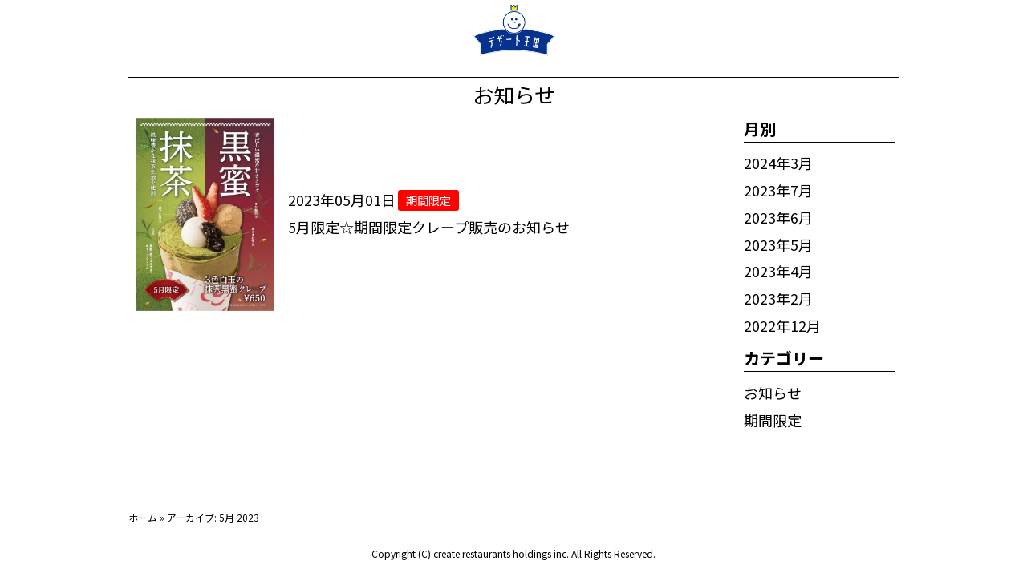

--- FILE ---
content_type: text/html; charset=UTF-8
request_url: https://dessert-oukoku.com/1111/news/date/2023/05/
body_size: 8750
content:
<!DOCTYPE html>
<html lang="ja">
<head>
<meta charset="UTF-8">
<meta http-equiv="X-UA-Compatible" content="IE=edge" />
<meta name="viewport" content="width=device-width,initial-scale=1" />
<script src="https://kit.fontawesome.com/6289da0e1e.js" crossorigin="anonymous"></script>
<link rel="preconnect" href="https://fonts.googleapis.com">
<link rel="preconnect" href="https://fonts.gstatic.com" crossorigin>
<link href="https://fonts.googleapis.com/css2?family=Noto+Sans+JP:wght@300;400;700&family=Noto+Serif+JP:wght@300;400;700&display=swap" rel="stylesheet">
<link rel="stylesheet" href="https://dessert-oukoku.com/1111/wp-content/themes/rc_shop/style.css" type="text/css" media="all" />
<meta name='robots' content='noindex, follow' />
	<style>img:is([sizes="auto" i], [sizes^="auto," i]) { contain-intrinsic-size: 3000px 1500px }</style>
	
	<!-- This site is optimized with the Yoast SEO plugin v26.8 - https://yoast.com/product/yoast-seo-wordpress/ -->
	<title>5月 2023 のニュース | デザート王国　イオンモール日の出</title>
	<meta name="description" content="デザート王国　イオンモール日の出 の 5月 2023 のニュースページです。甘い香り漂う行列スイーツの店フレッシュフルーツたっぷりのクレープ、ソフトクリームのお店。クレープは自家製ホイップとモチモチした食感の生地がやみつきになる美味しさです。" />
	<meta property="og:locale" content="ja_JP" />
	<meta property="og:type" content="website" />
	<meta property="og:title" content="5月 2023 のニュース | デザート王国　イオンモール日の出" />
	<meta property="og:description" content="デザート王国　イオンモール日の出 の 5月 2023 のニュースページです。甘い香り漂う行列スイーツの店フレッシュフルーツたっぷりのクレープ、ソフトクリームのお店。クレープは自家製ホイップとモチモチした食感の生地がやみつきになる美味しさです。" />
	<meta property="og:url" content="https://dessert-oukoku.com/1111/date/2023/05/" />
	<meta property="og:site_name" content="デザート王国　イオンモール日の出" />
	<meta name="twitter:card" content="summary_large_image" />
	<script type="application/ld+json" class="yoast-schema-graph">{"@context":"https://schema.org","@graph":[{"@type":"CollectionPage","@id":"https://dessert-oukoku.com/1111/date/2023/05/","url":"https://dessert-oukoku.com/1111/date/2023/05/","name":"5月 2023 のニュース | デザート王国　イオンモール日の出","isPartOf":{"@id":"https://dessert-oukoku.com/1111/#website"},"description":"デザート王国　イオンモール日の出 の 5月 2023 のニュースページです。甘い香り漂う行列スイーツの店フレッシュフルーツたっぷりのクレープ、ソフトクリームのお店。クレープは自家製ホイップとモチモチした食感の生地がやみつきになる美味しさです。","breadcrumb":{"@id":"https://dessert-oukoku.com/1111/date/2023/05/#breadcrumb"},"inLanguage":"ja"},{"@type":"BreadcrumbList","@id":"https://dessert-oukoku.com/1111/date/2023/05/#breadcrumb","itemListElement":[{"@type":"ListItem","position":1,"name":"ホーム","item":"https://dessert-oukoku.com/1111/"},{"@type":"ListItem","position":2,"name":"アーカイブ: 5月 2023"}]},{"@type":"WebSite","@id":"https://dessert-oukoku.com/1111/#website","url":"https://dessert-oukoku.com/1111/","name":"デザート王国　イオンモール日の出","description":"クレープ＆QQドリンク","potentialAction":[{"@type":"SearchAction","target":{"@type":"EntryPoint","urlTemplate":"https://dessert-oukoku.com/1111/?s={search_term_string}"},"query-input":{"@type":"PropertyValueSpecification","valueRequired":true,"valueName":"search_term_string"}}],"inLanguage":"ja"}]}</script>
	<!-- / Yoast SEO plugin. -->


<link rel="alternate" type="application/rss+xml" title="デザート王国　イオンモール日の出 &raquo; ニュース フィード" href="https://dessert-oukoku.com/1111/news/feed/" />
<link rel='stylesheet' id='wp-block-library-css' href='https://dessert-oukoku.com/1111/wp-includes/css/dist/block-library/style.min.css?ver=6.8.3' type='text/css' media='all' />
<style id='classic-theme-styles-inline-css' type='text/css'>
/*! This file is auto-generated */
.wp-block-button__link{color:#fff;background-color:#32373c;border-radius:9999px;box-shadow:none;text-decoration:none;padding:calc(.667em + 2px) calc(1.333em + 2px);font-size:1.125em}.wp-block-file__button{background:#32373c;color:#fff;text-decoration:none}
</style>
<style id='safe-svg-svg-icon-style-inline-css' type='text/css'>
.safe-svg-cover{text-align:center}.safe-svg-cover .safe-svg-inside{display:inline-block;max-width:100%}.safe-svg-cover svg{fill:currentColor;height:100%;max-height:100%;max-width:100%;width:100%}

</style>
<link rel='stylesheet' id='style-style-css' href='https://dessert-oukoku.com/1111/wp-content/themes/rc_shop/style.css?ver=6.8.3' type='text/css' media='all' />
<link rel='stylesheet' id='style-reset-css' href='https://cdn.jsdelivr.net/npm/destyle.css@3.0.2/destyle.css' type='text/css' media='all' />
<link rel='stylesheet' id='style-styles-css' href='https://dessert-oukoku.com/1111/wp-content/themes/rc_shop/assets/css/common.css' type='text/css' media='all' />
<link rel='stylesheet' id='style-drawer-css' href='https://cdnjs.cloudflare.com/ajax/libs/drawer/3.2.2/css/drawer.min.css' type='text/css' media='all' />
<link rel='stylesheet' id='style-swiper-css' href='https://cdnjs.cloudflare.com/ajax/libs/Swiper/8.4.7/swiper-bundle.css' type='text/css' media='all' />
<link rel='stylesheet' id='style-lightbox-css' href='https://cdnjs.cloudflare.com/ajax/libs/lightbox2/2.7.1/css/lightbox.css' type='text/css' media='all' />
<link rel='stylesheet' id='wp-pagenavi-css' href='https://dessert-oukoku.com/1111/wp-content/plugins/wp-pagenavi/pagenavi-css.css?ver=2.70' type='text/css' media='all' />
<script type="text/javascript" src="https://code.jquery.com/jquery-3.4.1.min.js?ver=3.4.1" id="jquery-js"></script>

		<!-- GA Google Analytics @ https://m0n.co/ga -->
		<script async src="https://www.googletagmanager.com/gtag/js?id=UA-19254416-1"></script>
		<script>
			window.dataLayer = window.dataLayer || [];
			function gtag(){dataLayer.push(arguments);}
			gtag('js', new Date());
			gtag('config', 'UA-19254416-1');
		</script>

	<!-- Markup (JSON-LD) structured in schema.org ver.4.8.1 START -->
<script type="application/ld+json">
{
    "@context": "https://schema.org",
    "@type": "BreadcrumbList",
    "itemListElement": [
        {
            "@type": "ListItem",
            "position": 1,
            "item": {
                "@id": "https://dessert-oukoku.com/1111",
                "name": "デザート王国　イオンモール日の出"
            }
        },
        {
            "@type": "ListItem",
            "position": 2,
            "item": {
                "@id": "https://dessert-oukoku.com/1111/date/2023/",
                "name": "2023"
            }
        },
        {
            "@type": "ListItem",
            "position": 3,
            "item": {
                "@id": "https://dessert-oukoku.com/1111/date/2023/05/",
                "name": "5"
            }
        }
    ]
}
</script>
<!-- Markup (JSON-LD) structured in schema.org END -->
<link rel="icon" href="https://dessert-oukoku.com/1111/wp-content/uploads/sites/39/2023/03/デザート王国-150x150.png" sizes="32x32" />
<link rel="icon" href="https://dessert-oukoku.com/1111/wp-content/uploads/sites/39/2023/03/デザート王国.png" sizes="192x192" />
<link rel="apple-touch-icon" href="https://dessert-oukoku.com/1111/wp-content/uploads/sites/39/2023/03/デザート王国.png" />
<meta name="msapplication-TileImage" content="https://dessert-oukoku.com/1111/wp-content/uploads/sites/39/2023/03/デザート王国.png" />
<!-- Google tag (gtag.js) -->
<script async src="https://www.googletagmanager.com/gtag/js?id=G-770WM8W1Q2"></script>
<script>
  window.dataLayer = window.dataLayer || [];
  function gtag(){dataLayer.push(arguments);}
  gtag('js', new Date());

  gtag('config', 'G-770WM8W1Q2');
</script>

<style>

/* base */
html,body{
width: 100%;
font-family:'Noto Sans JP', sans-serif;
color:#000000;
font-size:18px;
font-weight:normal;
line-height: 1.6;
background: #FFFFFF;}

h1{font-family:'Noto Sans JP', sans-serif;color:#000000;font-size:26px;font-weight:bold;}
h2{font-family:'Noto Sans JP', sans-serif;color:#000000;font-size:24px;font-weight:bold;}
h3{font-family:'Noto Sans JP', sans-serif;color:#000000;font-size:20px;font-weight:bold;}
h4{font-family:'Noto Sans JP', sans-serif;color:#000000;font-size:18px;font-weight:bold;}

/*----------------- header -----------------*/
header{
width: 100%;
font-family:'Noto Sans JP', sans-serif;
color:#000000;
font-size:18px;
font-weight:normal;
background: #FFFFFF;position: fixed;
top: 0;
z-index: 100;
}

#nav-pc-wrapper{
width: 960px;
margin: 0 auto;
display: flex;
flex-direction: column;
}
.logo_wrap{
width: 100%;
display: flex;
flex-direction: row;
justify-content: center;
align-items: center;
padding: 3px;
}
/* 2024.05.01 start*/
.logo_sp_wrap{
display: flex;
flex-direction: row;
align-items: center;
justify-content: center;height: 60px;
}
/* 2024.05.01 end*/
.logo_wrap img{
height: 70px;
}

.navi_wrap{
width: 100%;
display: flex;
flex-direction: row;
justify-content: space-around;
padding: 10px 0 10px 0;
}

.navi_wrap a{
font-family:'Noto Sans JP', sans-serif;
color:#000000;
font-size:18px;
font-weight:normal;
}
.hamburger__line {
background-color: #000000;
}
.sp-nav{
background-color: ;    
}
.sp-nav a{
font-family:'Noto Sans JP', sans-serif;
color:#000000;
font-size:18px;
font-weight:normal;
}
@media (max-width: 1140px) {
    #nav-pc-wrapper{
        display: none;
    }
}
/* 2024.05.01 start*/
.pulldown_wrap{
position: absolute;
bottom: 10px;
right: 30px;
top: unset;
}
.pulldown_inwrap{
position: relative;
}
.pulldown_text{
font-family:;
color:;
font-size:px;;
font-weight:;
background: ;
padding: px;
border-radius: px;
white-space: nowrap;
cursor: pointer;
}
.pulldown_inner{
display:none;
position: absolute;
top: 42px;
right: 0px;
font-family:;
color:;
font-size:px;;
font-weight:;
background: ;
border: px solid ;
}
.pulldown_item{
padding:px;
border: px solid ;
text-align:;
white-space: nowrap;
}
.pulldown_item a{
display: block;
}
@media (max-width: 1140px) {
.pulldown_wrap{
position:fixed;
right: 60px;
top: 15px;
bottom: unset;
}
}
/* 2024.05.01 end*/
/*----------------- swiper -----------------*/
.swiper
{
width: 100%;
margin-bottom: 10px;
}
.swiper-wrapper{
width: 1000px;
height: 470px;
}
.swiper-slide {
text-align: center;
width: 100%;
height: 100%;
}

.slideimg_1{
background:url('https://dessert-oukoku.com/1111/wp-content/uploads/sites/39/2022/11/PC_デザート王国1-scaled.jpg');
width: 100%;
background-size: cover;
background-repeat: no-repeat;
}
@media (max-width: 480px) {
.slideimg_1{
background:url('https://dessert-oukoku.com/1111/wp-content/uploads/sites/39/2022/11/SMP_デザート王国1-scaled.jpg');
width: 100%;
background-size: contain;
background-repeat: no-repeat;
}
}
.slideimg_2{
background:url('https://dessert-oukoku.com/1111/wp-content/uploads/sites/39/2022/11/PC_デザート王国2-scaled.jpg');
width: 100%;
background-size: cover;
background-repeat: no-repeat;
}
@media (max-width: 480px) {
.slideimg_2{
background:url('https://dessert-oukoku.com/1111/wp-content/uploads/sites/39/2022/11/SMP_デザート王国2-scaled.jpg');
width: 100%;
background-size: contain;
background-repeat: no-repeat;
}
}
.slideimg_3{
background:url('https://dessert-oukoku.com/1111/wp-content/uploads/sites/39/2022/11/PC_デザート王国3.jpg');
width: 100%;
background-size: cover;
background-repeat: no-repeat;
}
@media (max-width: 480px) {
.slideimg_3{
background:url('https://dessert-oukoku.com/1111/wp-content/uploads/sites/39/2022/11/SMP_デザート王国3.jpg');
width: 100%;
background-size: contain;
background-repeat: no-repeat;
}
}
.swiper-slide-next{
opacity: 0.5;
}
.swiper-slide-prev{
opacity: 0.5;
}

.swiper-slide.swiper-slide-active {
opacity: 1;
}
.swiper-button-prev::after,
.swiper-button-next::after {
color: rgb(255,255,255);
}
.swiper-pagination-bullet {
background-color: rgb(255,255,255);
}
@media (max-width: 400px) {
    .swiper-wrapper{
        height: 400px;
    }
}

/*----------------- banner -----------------*/
.banner_wrap{
width: 100%;
}
.banner_list{
width: 960px;
margin: 0 auto;
display: flex;
flex-direction: column;
}
.banner_list li{
margin: 10px 0;
}
.banner_list li img{
width: 100%;
}
.top_spacer{
height: 0px;
}

@media (max-width: 1140px) {
    .banner_list{
        width: 98%;
    }
}

/*----------------- breadcrumbs -----------------*/
.breadcrumbs-box{
width: 100%;
background:#FFFFFF;
color:#000000;
padding: 5px;
}
#breadcrumbs{
width: 960px;
margin: 0 auto;
font-family:'Noto Sans JP', sans-serif;
font-size:12px;
font-weight:normal;
}

@media (max-width: 1140px) {
    #breadcrumbs{
        width: 98%;
    }
}

/*----------------- top shopname -----------------*/
.shopname_wrap{
width: 100%;
}
.shopname_inner{
width: 960px;
margin: 0 auto;
}
.shopname_inner h1{
text-align: center;
color:rgb(0,0,0);
font-family:'Noto Sans JP', sans-serif;
font-size:26px;
font-weight:bold;
}

@media (max-width: 1140px) {
    .shopname_inner{
        width: 98%;
    }
}

/*----------------- top about -----------------*/
.aboutus_wrap{
width: 100%;
background: #FFFFFF;padding: 0% 0 0% 0;
}
.aboutus_list{
width: 960px;
margin: 0 auto;
display: flex;
flex-direction: column;
background: #FFFFFF;}
.aboutus_midashi{
font-family:'Noto Sans JP', sans-serif;
color:#000000;
font-size:26px;font-weight:normal;
background:#FFFFFF;
text-align:center;
}

.aboutus_line{
border: 0;
border-top: 0px solid #000000; 
}
.aboutus_item{
display: flex;
flex-direction: row;
align-items: center;
padding: 0% 0 0 0;
}
.aboutus_item_left{
display: flex;
flex-direction: row;
justify-content: space-between;
align-items: center;
padding: 0% 0 0 0;
}
.aboutus_item_right{
display: flex;
flex-direction: row-reverse;
justify-content: space-between;
align-items: center;
padding: 0% 0 0 0;
}
/*2024.05.01 start*/
.aboutus_item .aboutus_img{
width: 95%;
}
.aboutus_item_left .aboutus_img,
.aboutus_item_right .aboutus_img{
width: 35%;
}
/*2024.05.01 end*/
.aboutus_item .aboutus_txtarea{
width: 100%;
display: flex;
flex-direction: column;
align-items: center;
word-break: break-word; /*2024.05.01*/
}
.aboutus_item_left .aboutus_txtarea{
width: 60%;
display: flex;
flex-direction: column;
word-break: break-word; /*2024.05.01*/
}
.aboutus_item_right .aboutus_txtarea{
width: 60%;
display: flex;
flex-direction: column;
}

.aboutus_komidashi{
font-family:'Noto Sans JP', sans-serif;
color:#000000;
font-size:26px;font-weight:normal;
background:#FFFFFF;
}

.aboutus_txt{
font-family:'Noto Sans JP', sans-serif;
color:#000000;
font-size:18px;font-weight:normal;
background:;
padding: 20px;
}

@media (max-width: 1140px) {
    .aboutus_list{
        width: 98%;
    }
    .aboutus_item_left,
    .aboutus_item_right{
        flex-direction: column;
    }
    .aboutus_img{
        width: 100%;
    }
    .aboutus_item_left .aboutus_txtarea,
    .aboutus_item_right .aboutus_txtarea{
        width: 100%;
    }
}

/*----------------- top news -----------------*/
.topnews_wrap{
width: 100%;
background: #FFFFFF;padding: 2% 0 2% 0;
}
.topnews_list{
width: 960px;
margin: 0 auto;
display: flex;
flex-direction: column;
background: #FFFFFF;}
.topnews_midashi{
font-family:'Noto Sans JP', sans-serif;
color:#000000;
font-size:24px;font-weight:normal;
background:#FFFFFF;
text-align:center;
}
.topnews_line{
border: 0;
border-top: 1px solid #000000; 
}
/*2024.05.01 start*/
.topnews_item_wrap{
display: flex;
flex-direction: column;
gap: 20px;
margin: 2% 0 0 0;
}
.topnews_item{
display: flex;
flex-direction: row;
justify-content: space-between;
font-family:'Noto Sans JP', sans-serif;
font-size:18px;color:#000000;    
font-weight:normal;
background:#FFFFFF;
gap: 2%;
margin: 0.5%;
}
.topnews_item img{
width: 20%;
}
.topnews_item_right{
width: 78%;
display: flex;
flex-direction: column;
}
/*2024.05.01 end*/
.topnews_item_righttop{
display: flex;
flex-direction: row;
align-items: center;
margin: 3px;
}
/*2024.05.01 start*/
.topnews_date{
display: flex;
align-items: center;
margin: 0 3px 3px 3px;
white-space: nowrap;
}
/*2024.05.01 end*/
.topnews_taxonomy{
display: flex;
align-items: center;
flex-wrap: wrap;
gap: 5px;
}
.taxonomymark{
font-family:'Noto Sans JP', sans-serif;
font-size:14px;
color:#FFFFFF;    
font-weight:normal;
background:#FF0000;
display: inline-block;
padding: 2px 10px;
border-radius: 3px;
}
.topnews_komidashi{
display:flex;
flex-direction: row;
align-items: center;
margin: 3px;
}
.newmark{
font-family:'Noto Sans JP', sans-serif;
font-size:16px;
color:#FF0000;    
font-weight:normal;
background:;
padding: 2px 10px;
display: inline;
}
/*2024.05.01 start*/
@media (max-width: 1140px) {
    .topnews_list{
    width: 98%;
    }
    .topnews_item_wrap{
    gap: 20px;
    }
    .topnews_item{
    align-items: start;
    gap: 2%;
    }
    .topnews_date{
    margin-bottom: 1%;
    }
    .topnews_item img{
    width: 40%;
    }
    .topnews_item_right{
    width: 58%;
    }
    .topnews_item_righttop{
    margin: 0;
    flex-direction: column;
    align-items: start;
    }
    .topnews_komidashi{
    margin: 0;
    }
    .newmark{
    padding: 0;
    }
}
/*2024.05.01 end*/
/*----------------- top shop -----------------*/
.shop_wrap{
width: 100%;
background: #FFFFFF;padding: 2% 0 2% 0;
}
.shop_inner{
width: 960px;
margin: 0 auto;
display: flex;
flex-direction: column;
background: #FFFFFF;}
.shop_midashi{
font-family:'Noto Sans JP', sans-serif;
color:#000000;
font-size:24px;font-weight:normal;
background:#FFFFFF;
text-align:center;
}
.shop_line{
border: 0;
border-top: 1px solid #000000; 
}
/*2024.05.01 start*/
.shop_info{
display: flex;
flex-direction: column;
flex-wrap: wrap;
justify-content:space-between;
margin: 2% 0 0 0;
}
.shop_map{
width: 100%;
height: 480px;
}
.shop_map iframe{
    width: 100%;
    height: 100%;
}
.shop_desc{
width: 100%;
display: flex;
flex-direction: column;
font-family:'Noto Sans JP', sans-serif;
color:#000000;
font-size:18px;font-weight:normal;
background:;
padding: 1% 0;
}
.shop_desc_wrap{
display: flex;
flex-direction: column;
padding: 5px; //2024.06.22//
}
.shop_item{
display: flex;
flex-direction: row;
flex-wrap: wrap;
justify-content:space-between;
border-bottom: 1px solid #9b9b9b;
}
@media (max-width: 1140px) {
.shop_item{
flex-direction: column; 
}
}
.shop_desc_wrap dl:first-child{
border-top: 1px solid #9b9b9b;   
}
.shop_desc_wrap dl:last-child{
border-bottom: 0;   
}
.shop_name{
font-family:'Noto Sans JP', sans-serif;
font-size:20px;font-weight:bold;
color:#000000;
padding: 5px;
}
.shop_item_dt{
width: 30%;
margin: 5px 0; //2024.06.22//
overflow-wrap: break-word;
font-family:'Noto Sans JP', sans-serif;
font-size:18px;font-weight:bold;
color:#000000;
}
.shop_item_dd{
width: 68%;
overflow-wrap: break-word;
font-family:'Noto Sans JP', sans-serif;
font-size:18px;font-weight:normal;
color:#000000;
display: flex;
flex-direction: column;
justify-content: center;
margin: 5px 0; //2024.06.22//
}
.shop_item_dd span{
display: inline-block;
margin-top: 1rem;
width: 100%;
}
.shop_item_dd span:first-child{
display: inline-block;
margin-top: 0;
}
@media (max-width: 1140px) {
.shop_item_dt{
width:100%; 
}
.shop_item_dd{
width:100%;
margin: 0 0 5px 0; //2024.06.22//
}
}
.shop_item_dd ul{
display: flex;
flex-direction: row;
flex-wrap: wrap;
width: 100%;
}
/*2024.05.01 end*/
.shop_item_parts{
color:#000000;    
}
.shop_item_parts:not(:first-child)::before{
content: '/';
margin: 0 5px;
}
.shop_item_genres{
color:#000000;    
}
.shop_item_genres:not(:first-child)::before{
content: '、';
}

@media (max-width: 1140px) {
    .shop_inner{
        width: 98%;
    }
    .shop_info{
        flex-direction: column;
    }
    .shop_map{
        width: 100%;
        height: 370px;
        margin-bottom: 10px;
    }
    .shop_desc{
        width: 100%;
    }
}
/*2024.05.01 start*/
.open_item{
display:flex;
flex-direction: row;
}
.open_week{
text-align: right;
width: 55px;
white-space: nowrap;
}
.open_hours{
width: calc(100% - 55px);
}
.open_week.sp{
padding-right:0.5rem;
}
/*2024.05.01 end*/

/*----------------- top menu -----------------*/
.topmenu_wrap{
width: 100%;
background: #FFFFFF;padding: 2% 0 2% 0;
}
.topmenu_list{
width: 960px;
margin: 0 auto;
display: flex;
flex-direction: column;
background: #FFFFFF;}
.topmenu_midashi{
font-family:'Noto Sans JP', sans-serif;
color:#000000;
font-size:26px;font-weight:normal;
background:#FFFFFF;
text-align:center;
}
.topmenu_line{
border: 0;
border-top: 1px solid #000000; 
}
.topmenu_area{
margin-top: 2%;
}
/*2024.05.01 start*/
.topmenu_item_wrap{
display: flex;
flex-direction: row;
flex-wrap: wrap;
justify-content:space-between;
}
.topmenu_item{
display: flex;
flex-direction: column;
margin: 0.5%;
}
/*2024.05.01 end*/
.topmenu_img{
width: 100%;
}

.topmenu_pack{
display: flex;
flex-direction: column;
}

.topmenu_name{
width: 100%;
text-align: left;
}
.topmenu_name_right{
width: 100%;
text-align: right;
}
.topmenu_name_center{
width: 100%;
text-align: center;
}

.topmenu_txt{
width: 100%;
text-align: left;
}

.topmenu_price{
width: 100%;
text-align: right;
}
.topmenu_btn{
display: inline-block;
padding: 1% 10%;
margin-top: 2%;
width:100%;
}

.menu_question{
position: relative;
cursor: pointer;
transition: .2s;
background: #EEEEEE;
padding: 1px;
margin: 1px;
}
.m_box::after {
  content: "";
  position: absolute;
  right: 10px;
  top: 50%;
  transition: all 0.2s ease-in-out;
  display: block;
  width: 10px;
  height: 10px;
  border-top: solid 3px #999;
  border-right: solid 3px #999;
  transform: translateY(-50%) rotate(135deg);
}
.menu_answer{
display: none;
padding: 5px;
}
.menu_question.open .m_box::after {
    transform: translateY(-50%) rotate(315deg);
}

@media (max-width: 1140px) {
    .topmenu_list{
        width: 98%;
    }
    /*
    .topmenu_item{
        width: 49% !important;
    }
    */
}

/*----------------- top photo -----------------*/
.topphoto_wrap{
width: 100%;
background: #FFFFFF;padding: 2% 0 2% 0;
}
.topphoto_list{
width: 960px;
margin: 0 auto;
display: flex;
flex-direction: column;
background: #FFFFFF;}
.topphoto_midashi{
font-family:'Noto Sans JP', sans-serif;
color:#000000;
font-size:24px;font-weight:normal;
background:#FFFFFF;
text-align:center;
}

.topphoto_line{
border: 0;
border-top: 1px solid #000000; 
}
.topphoto_item{
display: flex;
flex-direction: row;
flex-wrap: wrap;
justify-content: space-between;
margin: 2% 0 0 0;
}
.topphoto_img {
width: 32%;
margin: 0.5%;
}
.topphoto_img img{
width: 100%;
}
.topphoto_more{
width: 960px;
margin: 0 auto;
display: flex;
justify-content: center;
}
.more_btn{
padding: 5px 30px;
margin-top: 2%;
font-family:'Noto Sans JP', sans-serif;
color:#FFFFFF;
border-radius: 5px;
font-size:18px;font-weight:normal;
background:#000000;
border: 1px solid #000000;
}

@media (max-width: 1140px) {
    .topphoto_list,
    .topphoto_more{
        width: 98%;
    }
    .topphoto_img {
        width: 49%;
    }
    .photoimg_no{
        display: none;
    }
}

/*----------------- top q&a -----------------*/
.qa_wrap{
width: 100%;
background: #FFFFFF;padding: 2% 0 2% 0;
}
.qa_list{
width: 960px;
margin: 0 auto;
display: flex;
flex-direction: column;
background: #FFFFFF;}
.qa_midashi{
font-family:'Noto Sans JP', sans-serif;
color:#000000;
font-size:24px;font-weight:normal;
background:#FFFFFF;
text-align:left;
}
.qa_line{
border: 0;
border-top: 1px solid #000000; 
}
.qa_item{
display: flex;
flex-direction: column;
margin: 2% 0 0 0;
}
.qa_set{
font-family:'Noto Sans JP', sans-serif;
color:#000000;
font-size:18px;font-weight:normal;
background:;
display: flex;
flex-direction: column;
margin: 0 0 1% 0;
border: 1px solid #CCCCCC;
padding: 5px;
}
.qa_question{
position: relative;
cursor: pointer;
transition: .2s;
padding: 5px;
}
.i_box {
  position: absolute;
  top: 50%;
  right: 2rem;
  width: 20px;
  height: 20px;
  margin-top: -10px;
}
.i_box:before,
.i_box:after {
  position: absolute;
  content: "";
  margin: auto;
  box-sizing: border-box;
  vertical-align: middle;
}
.qa_answer{
display: none;
padding: 5px;
}
.i_box:before {
  border-top: 2px solid #CCCCCC;
  width: 20px;
  height: 0;
  top: 0;
  bottom: 0;
  right: 0;
}
.i_box:after {
  border-left: 2px solid #CCCCCC;
  width: 0;
  height: 20px;
  top: 0;
  bottom: 0;
  right: 9px;
  transition: .3s;
}
.qa_question.open .i_box:after {
  height: 0;
}

@media (max-width: 1140px) {
    .qa_list{
        width: 98%;
    }
}

/*----------------- top link -----------------*/
.toplink_wrap{
width: 100%;
background: #FFFFFF;padding: % 0 % 0;
}
.toplink_list{
width: 960px;
margin: 0 auto;
display: flex;
flex-direction: column;
background: #FFFFFF;}
.toplink_midashi{
font-family:'Noto Sans JP', sans-serif;
color:#000000;
font-size:26px;font-weight:normal;
background:#FFFFFF;
text-align:left;
}
.toplink_line{
border: 0;
border-top: px solid #FFFFFF; 
}
.toplink_item{
display: flex;
flex-direction: row;
flex-wrap: wrap;
justify-content: space-between;
align-items: center;
margin: % 0 0 0;
}
.toplink_item li{
width: 49%;
background:#FFFFFF;
border: 1px solid #000000;
text-align: center;
margin-bottom: 1%;
}
.toplink_btn{
display:block;
width: 100%;
font-family:'Noto Sans JP', sans-serif;
font-size:26px;color:#000000;
font-weight:normal;
margin: 1%;
}

@media (max-width: 1140px) {
    .toplink_list{
        width: 98%;
    }
    .toplink_item li{
        width: 100%;
    }
}

/*----------------- menu page -----------------*/
.menu_wrap{
width: 100%;
background: #FFFFFF;margin-bottom:px;
}

.menu_head{
background:url('') repeat;
height: px;
}

.menu_list{
width: 960px;
margin: 0 auto;
display: flex;
flex-direction: column;
background: #FFFFFF;padding: % 0 % 0;
}

.menu_midashi{
font-family:'Noto Sans JP', sans-serif;
color:#000000;
font-size:26px;font-weight:normal;
background:#FFFFFF;
text-align:left;
}
.menu_line{
border: 0;
border-top: 1px solid #000000; 
}

.menu_komidashi{
font-family:'Noto Sans JP', sans-serif;
color:#000000;
font-size:26px;font-weight:normal;
background:#FFFFFF;
text-align:left;
}

.menu_area{
margin-top: %;
}

.menu_item_wrap{
display: flex;
flex-direction: row;
flex-wrap: wrap;
justify-content:space-between;
}

.menu_item{
display: flex;
flex-direction: column;
margin: 0.5%; /*2024.05.01*/
}

a.menu_item{ z-index: 2; }

.menu_img{
width: 100%;
}

.menu_pack{
display: flex;
flex-direction: column;
padding: 0 1%;
}

.menu_name{
width: 100%;
text-align: left;
}
.menu_name_right{
width: 100%;
text-align: right;
}
.menu_name_center{
width: 100%;
text-align: center;
}
.menu_txt{
width: 100%;
text-align: left;
word-break:break-word; /*2024.05.01*/
}
.menu_price{
width: 100%;
text-align: right;
}
.menu_btn{
display: inline-block;
padding: 1% 10%;
margin-top: %;
width:100%;
}

.menu_head_txt{
margin-top: %;
text-align: center;
}
.menu_link_wrap{
margin-top: %;
}
.menu_link_item{
margin-top: %;
display: flex;
flex-direction: row;
flex-wrap: wrap;
align-items: center;
justify-content: space-evenly;
}
.menu_link_item li{
border: 1px solid #CCCCCC;
padding: 5px 10px;
text-align: center;
}
.menu_link_item li a{
display: block;
}
.menu_foot_txt{
margin-top: %;
text-align: center;
font-size: 0.8em;
}


@media (max-width: 1140px) {
    .menu_list{
        width: 98%;
    }
    /*
    .menu_item{
        width: 49% !important;
    }
    */
}

/*----------------- photo page -----------------*/
.photo_wrap{
width: 100%;
background: #FFFFFF;margin-bottom:px;
}

.photo_head{
background:url('') repeat;
height: px;
}

.photo_list{
width: 960px;
margin: 0 auto;
display: flex;
flex-direction: column;
background: #FFFFFF;padding: 2% 0 2% 0;
}

.photo_midashi{
font-family:'Noto Sans JP', sans-serif;
color:#000000;
font-size:26px;font-weight:normal;
background:#FFFFFF;
text-align:center;
}
.photo_line{
border: 0;
border-top: 1px solid #000000; 
}
.photo_item{
display: flex;
flex-direction: row;
flex-wrap: wrap;
justify-content: space-between;
margin: 2% 0 0 0;
}
.photo_item .photo_img{
width: 32%;
margin: 0.5%; /* 2024.05.01 */
}
.photo_img img{
width: 100%;
}

@media (max-width: 1140px) {
    .photo_list{
        width: 98%;
    }
    .photo_item .photo_img{
        width: 49%;
    }
}

/*----------------- news page -----------------*/
.news_wrap{
width: 100%;
background: #FFFFFF;margin-bottom:px;
}

.news_head{
background:url('') repeat;
height: px;
}

.news_list{
width: 960px;
margin: 0 auto;
display: flex;
flex-direction: column;
background: #FFFFFF;padding: % 0 % 0;
}

.news_midashi{
font-family:'Noto Sans JP', sans-serif;
color:#000000;
font-size:26px;font-weight:normal;
background:#FFFFFF;
text-align:center;
}
.news_line{
border: 0;
border-top: 1px solid #000000; 
}
.news_container{
display: flex;
flex-direction: row;
flex-wrap: wrap;
justify-content: space-around;
margin: % 0 0 0;
}

.news_item{
width: 79%;
display: flex;
flex-direction: column;
}
.news_item li{
display: flex;
flex-direction: row;
justify-content: space-between;
align-items: center;
margin: 1%;
}
.news_item li img{
width: 23%;
}
.news_item_right{
width: 75%;
display: flex;
flex-direction: column;
}
.news_item_head{
display: flex;
flex-direction: row;
}
.news_item a{
margin: 3px;
}
.news_archives{
width: 20%;
display: flex;
flex-direction: column;
}
.news_archives h3{
border-bottom: 1px solid #000000;
margin:3% 1%;
}
@media (max-width: 1140px) {
.news_archives h3{
margin:2% 1%;
}
}
.news_archives li{
margin: 3% 1%;
}
.news_desc{
width: 79%;
display: flex;
flex-direction: column;
}
.news_taxonomy{
display:flex;
gap: 5px;
flex-wrap: wrap;
}
/* 2024.07.30 start */
.news_title{
font-family:'Noto Sans JP', sans-serif;
color:#000000;
background-color:#FFFFFF;
text-align:left;
font-size:26px;margin: 3%;
}
/* 2024.07.30 end */
.news_detail_head{
display: flex;
flex-direction: row;
gap: 5px;
margin: 3%;
font-family:'Noto Sans JP', sans-serif;
color:#000000;
font-size:18px;font-weight:normal;
}
.news_detail{
margin: 3%;
font-family:'Noto Sans JP', sans-serif;
color:#000000;
font-size:18px;font-weight:normal;
word-wrap: break-word;
}
.news_detail p{
margin-bottom:18px;}
.news_detail a{
text-decoration: underline;
}
.news_pagenavi{
display: flex;
flex-direction: row;
justify-content: space-around;
margin: %;
}
.news_pageleft{
width: 79%;
justify-content: center;
display: flex;
}
.news_pageright{
width: 20%;
}



@media (max-width: 1140px) {
    .news_list{
        width: 98%;
    }
    .news_container,
    .news_pagenavi{
        flex-direction: column;
    }
    .news_detail_head{
    flex-direction: column;
    gap: 5px;
    }
    .news_date,
    .news_taxonomy{
    width: 100%;
    }
    .news_item li{
    align-items: start;
    }
    .news_item_head{
    width: 100%;
    flex-direction: column;
    }
    .news_pageleft,
    .news_item,
    .news_archives,
    .news_item li a{
    width: 100%;
    }
    .news_desc,
    .news_item,
    .news_archives {
        width: 100%;
        margin-bottom: %;
    }
}

/*----------------- footer -----------------*/
footer{
width: 100%; 
background: #FFFFFF;}
.footer_wrap{
width: 960px;
margin: 0 auto;
display: flex;
flex-direction: column;
}
.snsicons{
width: 100%;
margin: 0 auto;
display: flex;
flex-direction: row;
justify-content: center;
padding: 10px;
}
.snsicons a{
display:block;
text-decoration: none;
margin: 0 10px;
color: #000000;
}
.footer_links{
width: 100%;
margin: 0 auto;
}
.footer_links ul{
display: flex;
flex-direction: row;
flex-wrap: wrap;
justify-content: center;
padding: 10px;
}
.footer_links_item{
display:block;
text-decoration: none;
margin: 0;
font-family:;
color:;
font-size:px;
font-weight:;
}
.footer_links_item:not(:last-child)::after{
content: '│';
}
.copyrights{
font-family:'Noto Sans JP', sans-serif;
color:#000000;
font-size:12px;
font-weight:normal;
background:#FFFFFF;
height: 60px;
align-items: center;
display: flex;
justify-content: center;
}
#page_top a {
background-color: #000000;
color: #FFFFFF;
}
.footer_sp_wrap{
display: block;
width: 100%;
position: fixed;
bottom: 0;
z-index:3;
}
.footer_sp_item{
display: flex;
flex-direction: row;
}
.footer_sp_btn{
border-right: 1px solid #CCCCCC;
}
/* 2024.01.15 */
.footer_sp_btn:last-child{
border-right: 0;
}
/* 2024.01.15 */
.footer_sp_btn a{
display: flex;
flex-direction: column;
align-items: center;
justify-content: center;
height: 50px;
}

@media (max-width: 1140px) {
    .copyrights{
        height: 50px;
    }
    .footer_wrap{
        width: 98%;
    }
}
@media (min-width: 1141px) {
    .footer_sp_wrap {
        display: none;
    }
}

/*----------------- modal -----------------*/
.overlay {
display: none;
width: 100%;
height: 100%;
background: rgba(0,0,0,0.6);
position: fixed;
top: 0;
z-index: 101
}
/* 2024.01.15 */
.btn_area {
/*width: 400px;*/
/*height: 250px;*/
min-width: 400px;
max-width: 80%;
height: 80vh;
position: absolute;
top: 50%;
left: 50%;
transform: translate(-50%,-50%);
background: #fff;
text-align: center;
z-index: 102;
padding: 10px;
overflow: auto;
}
@media (max-width: 480px) {
.btn_area {
min-width: unset;
max-width: unset;
width: 80%;
}
}
/* 2024.01.15 */
.btn_area .ttl {
font-weight: bold
}
.btn_area p {
padding: 15px
}
.btn_area button {
display: block;
margin: 0 auto;
background: #333;
color: #fff;
padding: 5px 10%;
border: none
}
.btn_area button:hover {
background: #777
}
/*----------------- english btn -----------------*/
.english_btn{
    position: absolute;
    top: 0px;
    right: 30px;
    height: 76px;
    display: flex;
    justify-content: center;
    align-items: center;
}
.english_btn ul{
    background: ;
    font-family:;
    color: ;
    font-size: px;
    font-weight: ;
    display: flex;
    flex-direction: row;
    border: px solid ;
    border-radius: px;
    padding: 0px 5px;
}
.english_btn_item a{
    padding: 3px;
}
.english_btn_item a.btnnow{
    color: ;
}
.english_btn_item:not(:last-child)::after{
    content: '│';
    color: ;
}
@media (max-width: 1140px) {
    .english_btn{
        display: none;
    }
}
</style>
<script type="application/ld+json">
{
    "@context": "https://schema.org",
    "@type": "Restaurant",
    "name": "デザート王国　イオンモール日の出",
    "image": "",
    "url": "https://dessert-oukoku.com/1111/",
    "telephone": "+81042-588-8163",
    "menu": "https://dessert-oukoku.com/1111/menu/",
    "acceptsReservations": "True",
    "servesCuisine": "https://dessert-oukoku.com/1111/",
    "address": {
        "@type": "PostalAddress",
        "streetAddress": "日の出町大字平井字三吉野桜木237番地3 イオンモール日の出3F",
        "addressLocality": "西多摩郡",
        "postalCode": "190-0182",
        "addressCountry": "ja",
        "addressRegion": "東京都"
    },
    "geo": {
        "@type": "GeoCoordinates",
        "latitude": "35.7350903",
        "longitude": "139.2763129"
    },
    "openingHours": [
    "Mo 10:00-21:00"
    ,"Tu 10:00-21:00"
    ,"We 10:00-21:00"
    ,"Th 10:00-21:00"
    ,"Fr 10:00-21:00"
    ,"Sa 10:00-21:00"
    ,"Su 10:00-21:00"
    ],
    "priceRange": "550"
}
</script>


</head>
<body>
<header id="header">
    <nav id="nav-pc-wrapper">
        <div class="logo_wrap">    
    <a href='https://dessert-oukoku.com/'><img src='https://manage.create-restaurants.co.jp/wp-content/uploads/2022/10/デザート王国_新.jpg' alt='デザート王国　イオンモール日の出'></a>            
        </div>
        <ul class="navi_wrap">
            </ul>
    </nav>
    
    <div id="nav-wrapper" class="nav-wrapper">
        <div class="navi_sp_head">
            <div class="logo_sp_wrap">
            <a href='https://dessert-oukoku.com/'><img src='https://manage.create-restaurants.co.jp/wp-content/uploads/2022/10/デザート王国_新.jpg' alt='デザート王国　イオンモール日の出'></a>                <div class="hamburger" id="js-hamburger">
                    <span class="hamburger__line hamburger__line--1"></span>
                    <span class="hamburger__line hamburger__line--2"></span>
                    <span class="hamburger__line hamburger__line--3"></span>
                </div>
            </div>
            <!--
            <div class="navi_sp_name">
            <h1><a href='https://dessert-oukoku.com/'>デザート王国　イオンモール日の出</a></h1>            </div>
            -->
        </div>
        <nav class="sp-nav">
            <ul>
                    </ul>
        </nav>
    </div>
    
        
</header>
<section class="news_wrap" id="5%e6%9c%88%e9%99%90%e5%ae%9a%e2%98%86%e6%9c%9f%e9%96%93%e9%99%90%e5%ae%9a%e3%82%af%e3%83%ac%e3%83%bc%e3%83%97%e8%b2%a9%e5%a3%b2%e3%81%ae%e3%81%8a%e7%9f%a5%e3%82%89%e3%81%9b">
    <div class="news_head"></div>

    <div class="news_list">
        <hr class="news_line">
        <h1 class="news_midashi">お知らせ</h1>
        <hr class="news_line">
        
        <div class="news_container">
            <ul class="news_item">
                <li>
                                    <img src="https://dessert-oukoku.com/1111/wp-content/uploads/sites/39/2023/05/435b739605ed9c3e3f8cb20169a3ed16-283x400.jpg" alt="5月限定☆期間限定クレープ販売のお知らせ">
                                    <div class="news_item_right" >
                        <div class="news_item_head">
                            <div class="topnews_date">2023年05月01日</div>
                                                    <div class="topnews_taxonomy">
                            <div class="taxonomymark">期間限定</div>                            </div>
                                                </div>
                        <a href="https://dessert-oukoku.com/1111/news/665/">5月限定☆期間限定クレープ販売のお知らせ</a>
                    </div>
                </li>
            </ul>
            <div class="news_archives">
                <h3>月別</h3>
                <ul>
                	<li><a href='https://dessert-oukoku.com/1111/news/date/2024/03/'>2024年3月</a></li>
	<li><a href='https://dessert-oukoku.com/1111/news/date/2023/07/'>2023年7月</a></li>
	<li><a href='https://dessert-oukoku.com/1111/news/date/2023/06/'>2023年6月</a></li>
	<li><a href='https://dessert-oukoku.com/1111/news/date/2023/05/' aria-current="page">2023年5月</a></li>
	<li><a href='https://dessert-oukoku.com/1111/news/date/2023/04/'>2023年4月</a></li>
	<li><a href='https://dessert-oukoku.com/1111/news/date/2023/02/'>2023年2月</a></li>
	<li><a href='https://dessert-oukoku.com/1111/news/date/2022/12/'>2022年12月</a></li>
                </ul>                
                <h3>カテゴリー</h3>
                <ul>
                <li><a href="https://dessert-oukoku.com/1111/news-cat/news/">お知らせ</a></li><li><a href="https://dessert-oukoku.com/1111/news-cat/limited/">期間限定</a></li>                </ul>
            </div>
        </div>
        
        <div class="news_pagenavi">
            <div class="news_pageleft">
                        </div>
            <div class="news_pageright"></div>
        </div>

    </div>  
</section>

<div class="overlay">
<div class="btn_area">
<p class="ttl"></p>
<p></p>
<button>閉じる</button>
</div>
</div>

<footer>
<div class="breadcrumbs-box">

<p id="breadcrumbs"><span><span><a href="https://dessert-oukoku.com/1111/">ホーム</a></span> » <span class="breadcrumb_last" aria-current="page">アーカイブ: 5月 2023</span></span></p>
</div>    <div class="footer_wrap">
      
            <div class="copyrights">Copyright (C)  create restaurants holdings inc. All Rights Reserved.</div>
    </div>
    <div id="page_top"><a href="#" class="js-scroll-trigger"><i class="fa fa-chevron-up"></i></a></div>
    
    <div class="footer_sp_wrap">
        <ul class="footer_sp_item">
            </ul>
    </div>    
</footer>
<script type="speculationrules">
{"prefetch":[{"source":"document","where":{"and":[{"href_matches":"\/1111\/*"},{"not":{"href_matches":["\/1111\/wp-*.php","\/1111\/wp-admin\/*","\/1111\/wp-content\/uploads\/sites\/39\/*","\/1111\/wp-content\/*","\/1111\/wp-content\/plugins\/*","\/1111\/wp-content\/themes\/rc_shop\/*","\/1111\/*\\?(.+)"]}},{"not":{"selector_matches":"a[rel~=\"nofollow\"]"}},{"not":{"selector_matches":".no-prefetch, .no-prefetch a"}}]},"eagerness":"conservative"}]}
</script>
<script type="text/javascript" src="https://cdnjs.cloudflare.com/ajax/libs/jquery-easing/1.4.1/jquery.easing.min.js?ver=1.3" id="jquery-easing-js"></script>
<script type="text/javascript" src="https://cdnjs.cloudflare.com/ajax/libs/jquery.matchHeight/0.7.2/jquery.matchHeight-min.js?ver=0.7.2" id="jquery-matchHeight-js"></script>
<script type="text/javascript" src="https://cdnjs.cloudflare.com/ajax/libs/iScroll/5.2.0/iscroll.min.js?ver=5.2.0" id="jquery-iscroll-js"></script>
<script type="text/javascript" src="https://cdnjs.cloudflare.com/ajax/libs/drawer/3.2.2/js/drawer.min.js?ver=3.2.2" id="jquery-drawer-js"></script>
<script type="text/javascript" src="https://cdnjs.cloudflare.com/ajax/libs/Swiper/8.4.7/swiper-bundle.min.js?ver=6.8.3" id="jquery-swiper-js"></script>
<script type="text/javascript" src="https://cdnjs.cloudflare.com/ajax/libs/lightbox2/2.7.1/js/lightbox.min.js?ver=2.7.1" id="jquery-lightbox-js"></script>
<script type="text/javascript" src="https://cdnjs.cloudflare.com/ajax/libs/jquery-cookie/1.4.1/jquery.cookie.min.js?ver=6.8.3" id="jquery-cookie-js"></script>
<script type="text/javascript" src="https://dessert-oukoku.com/1111/wp-content/themes/rc_shop/assets/js/common.js?ver=0.0" id="jquery-common-js"></script>
<script crossorigin="anonymous" type="text/javascript" src="https://kit.fontawesome.com/6289da0e1e.js?ver=6.8.3" id="acffa_font-awesome-kit-js"></script>
</body>
</html>